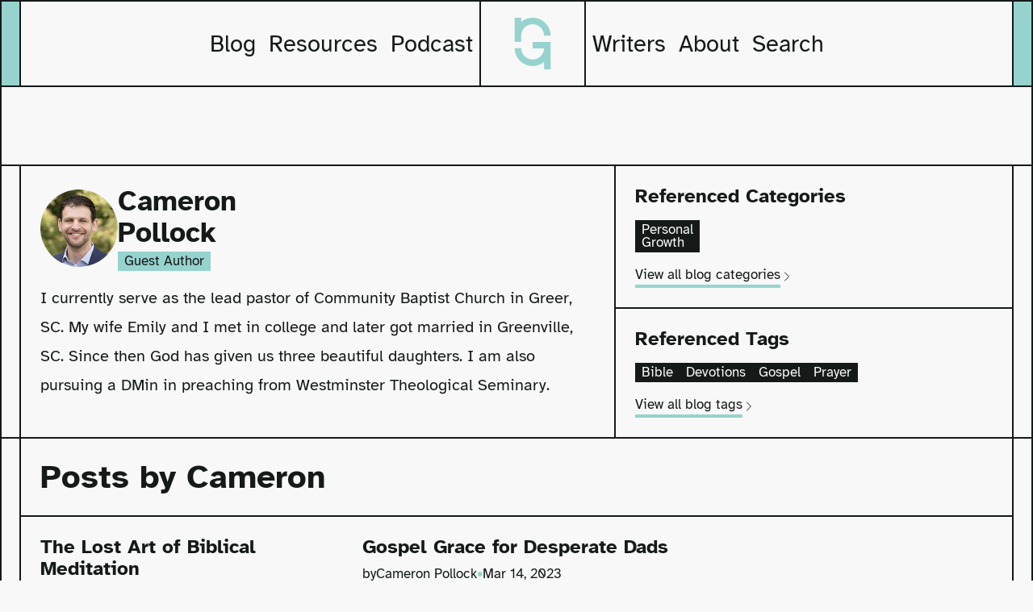

--- FILE ---
content_type: text/html;charset=UTF-8
request_url: https://www.growingfathers.com/authors/cameron-pollock/
body_size: 11915
content:
<!DOCTYPE html><html lang="en" data-theme=""><head><meta charset="utf-8"><link rel="icon" type="image/x-icon" href="/favicon.ico"><link rel="icon" type="image/png" sizes="16x16" href="/favicon-16x16.png"><link rel="icon" type="image/png" sizes="32x32" href="/favicon-32x32.png"><link rel="icon" type="image/png" sizes="48x48" href="/favicon-48x48.png"><link rel="manifest" href="/manifest.webmanifest"><meta name="mobile-web-app-capable" content="yes"><meta name="theme-color" content="hsl(175,  7%, 97%)"><meta name="application-name"><link rel="apple-touch-icon" sizes="57x57" href="/apple-touch-icon-57x57.png"><link rel="apple-touch-icon" sizes="60x60" href="/apple-touch-icon-60x60.png"><link rel="apple-touch-icon" sizes="72x72" href="/apple-touch-icon-72x72.png"><link rel="apple-touch-icon" sizes="76x76" href="/apple-touch-icon-76x76.png"><link rel="apple-touch-icon" sizes="114x114" href="/apple-touch-icon-114x114.png"><link rel="apple-touch-icon" sizes="120x120" href="/apple-touch-icon-120x120.png"><link rel="apple-touch-icon" sizes="144x144" href="/apple-touch-icon-144x144.png"><link rel="apple-touch-icon" sizes="152x152" href="/apple-touch-icon-152x152.png"><link rel="apple-touch-icon" sizes="167x167" href="/apple-touch-icon-167x167.png"><link rel="apple-touch-icon" sizes="180x180" href="/apple-touch-icon-180x180.png"><link rel="apple-touch-icon" sizes="1024x1024" href="/apple-touch-icon-1024x1024.png"><meta name="apple-mobile-web-app-capable" content="yes"><meta name="apple-mobile-web-app-status-bar-style" content="black-translucent"><meta name="apple-mobile-web-app-title"><link rel="apple-touch-startup-image" media="(device-width: 320px) and (device-height: 568px) and (-webkit-device-pixel-ratio: 2) and (orientation: portrait)" href="/apple-touch-startup-image-640x1136.png"><link rel="apple-touch-startup-image" media="(device-width: 320px) and (device-height: 568px) and (-webkit-device-pixel-ratio: 2) and (orientation: landscape)" href="/apple-touch-startup-image-1136x640.png"><link rel="apple-touch-startup-image" media="(device-width: 375px) and (device-height: 667px) and (-webkit-device-pixel-ratio: 2) and (orientation: portrait)" href="/apple-touch-startup-image-750x1334.png"><link rel="apple-touch-startup-image" media="(device-width: 375px) and (device-height: 667px) and (-webkit-device-pixel-ratio: 2) and (orientation: landscape)" href="/apple-touch-startup-image-1334x750.png"><link rel="apple-touch-startup-image" media="(device-width: 375px) and (device-height: 812px) and (-webkit-device-pixel-ratio: 3) and (orientation: portrait)" href="/apple-touch-startup-image-1125x2436.png"><link rel="apple-touch-startup-image" media="(device-width: 375px) and (device-height: 812px) and (-webkit-device-pixel-ratio: 3) and (orientation: landscape)" href="/apple-touch-startup-image-2436x1125.png"><link rel="apple-touch-startup-image" media="(device-width: 390px) and (device-height: 844px) and (-webkit-device-pixel-ratio: 3) and (orientation: portrait)" href="/apple-touch-startup-image-1170x2532.png"><link rel="apple-touch-startup-image" media="(device-width: 390px) and (device-height: 844px) and (-webkit-device-pixel-ratio: 3) and (orientation: landscape)" href="/apple-touch-startup-image-2532x1170.png"><link rel="apple-touch-startup-image" media="(device-width: 414px) and (device-height: 896px) and (-webkit-device-pixel-ratio: 2) and (orientation: portrait)" href="/apple-touch-startup-image-828x1792.png"><link rel="apple-touch-startup-image" media="(device-width: 414px) and (device-height: 896px) and (-webkit-device-pixel-ratio: 2) and (orientation: landscape)" href="/apple-touch-startup-image-1792x828.png"><link rel="apple-touch-startup-image" media="(device-width: 414px) and (device-height: 896px) and (-webkit-device-pixel-ratio: 3) and (orientation: portrait)" href="/apple-touch-startup-image-1242x2688.png"><link rel="apple-touch-startup-image" media="(device-width: 414px) and (device-height: 896px) and (-webkit-device-pixel-ratio: 3) and (orientation: landscape)" href="/apple-touch-startup-image-2688x1242.png"><link rel="apple-touch-startup-image" media="(device-width: 414px) and (device-height: 736px) and (-webkit-device-pixel-ratio: 3) and (orientation: portrait)" href="/apple-touch-startup-image-1242x2208.png"><link rel="apple-touch-startup-image" media="(device-width: 414px) and (device-height: 736px) and (-webkit-device-pixel-ratio: 3) and (orientation: landscape)" href="/apple-touch-startup-image-2208x1242.png"><link rel="apple-touch-startup-image" media="(device-width: 428px) and (device-height: 926px) and (-webkit-device-pixel-ratio: 3) and (orientation: portrait)" href="/apple-touch-startup-image-1284x2778.png"><link rel="apple-touch-startup-image" media="(device-width: 428px) and (device-height: 926px) and (-webkit-device-pixel-ratio: 3) and (orientation: landscape)" href="/apple-touch-startup-image-2778x1284.png"><link rel="apple-touch-startup-image" media="(device-width: 768px) and (device-height: 1024px) and (-webkit-device-pixel-ratio: 2) and (orientation: portrait)" href="/apple-touch-startup-image-1536x2048.png"><link rel="apple-touch-startup-image" media="(device-width: 768px) and (device-height: 1024px) and (-webkit-device-pixel-ratio: 2) and (orientation: landscape)" href="/apple-touch-startup-image-2048x1536.png"><link rel="apple-touch-startup-image" media="(device-width: 810px) and (device-height: 1080px) and (-webkit-device-pixel-ratio: 2) and (orientation: portrait)" href="/apple-touch-startup-image-1620x2160.png"><link rel="apple-touch-startup-image" media="(device-width: 810px) and (device-height: 1080px) and (-webkit-device-pixel-ratio: 2) and (orientation: landscape)" href="/apple-touch-startup-image-2160x1620.png"><link rel="apple-touch-startup-image" media="(device-width: 834px) and (device-height: 1194px) and (-webkit-device-pixel-ratio: 2) and (orientation: portrait)" href="/apple-touch-startup-image-1668x2388.png"><link rel="apple-touch-startup-image" media="(device-width: 834px) and (device-height: 1194px) and (-webkit-device-pixel-ratio: 2) and (orientation: landscape)" href="/apple-touch-startup-image-2388x1668.png"><link rel="apple-touch-startup-image" media="(device-width: 834px) and (device-height: 1112px) and (-webkit-device-pixel-ratio: 2) and (orientation: portrait)" href="/apple-touch-startup-image-1668x2224.png"><link rel="apple-touch-startup-image" media="(device-width: 834px) and (device-height: 1112px) and (-webkit-device-pixel-ratio: 2) and (orientation: landscape)" href="/apple-touch-startup-image-2224x1668.png"><link rel="apple-touch-startup-image" media="(device-width: 1024px) and (device-height: 1366px) and (-webkit-device-pixel-ratio: 2) and (orientation: portrait)" href="/apple-touch-startup-image-2048x2732.png"><link rel="apple-touch-startup-image" media="(device-width: 1024px) and (device-height: 1366px) and (-webkit-device-pixel-ratio: 2) and (orientation: landscape)" href="/apple-touch-startup-image-2732x2048.png"><meta name="msapplication-TileColor" content="#FDFEFB"><meta name="msapplication-TileImage" content="/mstile-144x144.png"><meta name="msapplication-config" content="/browserconfig.xml"><meta name="viewport" content="width=device-width, initial-scale=1.0"><meta name="generator" content="Astro v5.16.6"><title>Growing Fathers | Helping Christian Dads Grow</title><meta name="description" content="Growing Fathers exists to help dads become more like Jesus and apply the Bible to parenting for the strengthening of families and churches to the glory of God."><!-- sitemap --><link rel="sitemap" href="/sitemap-index.xml"><link rel="canonical" href="https://www.growingfathers.com/authors/cameron-pollock/"><meta property="og:site_name" content="Growing Fathers"><meta property="og:title" content="Growing Fathers"><meta property="og:description" content="Growing Fathers exists to help dads become more like Jesus and apply the Bible to parenting for the strengthening of families and churches to the glory of God."><meta property="og:url" content="https://www.growingfathers.com/authors/cameron-pollock/"><meta property="og:image" content="https://www.growingfathers.com/images/growing-fathers-social.jpg?v=1"><meta property="og:image:url" content="https://www.growingfathers.com/images/growing-fathers-social.jpg?v=1"><meta property="og:image:secure_url" content="https://www.growingfathers.com/images/growing-fathers-social.jpg?v=1"><meta property="og:image:type" content="image/jpeg"><meta property="og:image:width" content="1200"><meta property="og:image:height" content="600"><meta property="og:image:alt" content="Growing Fathers"><meta property="article:published_time"><!-- Twitter --><meta name="twitter:title" content="Growing Fathers"><meta name="twitter:description" content="Growing Fathers exists to help dads become more like Jesus and apply the Bible to parenting for the strengthening of families and churches to the glory of God."><meta name="twitter:card" content="summary_large_image"><meta name="twitter:image" content="https://www.growingfathers.com/images/growing-fathers-social.jpg?v=1"><meta name="twitter:image:alt" content="Growing Fathers"><meta name="twitter:domain" content="https://www.growingfathers.com"><!-- Google tag (gtag.js) -->
    
    <!-- JSON LD --><script type="application/ld+json">
      {
      "@context": "https://schema.org/",
      "@type": "WebSite",
      "name": "Growing Fathers",
      "url": "https://www.growingfathers.com"
      }
    </script><!-- <ViewTransitions /> --><link rel="stylesheet" href="/_astro/_slug_.D4oY0Yyw.css">
<link rel="stylesheet" href="/_astro/_slug_.BKpBRp5e.css">
<style>@keyframes astroFadeInOut{0%{opacity:1}to{opacity:0}}@keyframes astroFadeIn{0%{opacity:0;mix-blend-mode:plus-lighter}to{opacity:1;mix-blend-mode:plus-lighter}}@keyframes astroFadeOut{0%{opacity:1;mix-blend-mode:plus-lighter}to{opacity:0;mix-blend-mode:plus-lighter}}@keyframes astroSlideFromRight{0%{transform:translate(100%)}}@keyframes astroSlideFromLeft{0%{transform:translate(-100%)}}@keyframes astroSlideToRight{to{transform:translate(100%)}}@keyframes astroSlideToLeft{to{transform:translate(-100%)}}@media (prefers-reduced-motion){::view-transition-group(*),::view-transition-old(*),::view-transition-new(*){animation:none!important}[data-astro-transition-scope]{animation:none!important}}.picker[data-astro-cid-5wugd5kd]{background:linear-gradient(to right,#b44f4f,#b4794f,#b4a34f,#9bb44f,#71b44f,#4fb457,#4fb482,#4fb4ac,#4f93b4,#4f68b4,#604fb4,#8a4fb4,#b44fb4,#b44f8a,#b44f60)}.picker[data-astro-cid-5wugd5kd]::-webkit-slider-thumb{-webkit-appearance:none;appearance:none;height:1.77rem;width:1.77rem;border:none;box-shadow:0 0 0 2.5px hsl(var(--color-theme-900) / var(--tw-bg-opacity));border-radius:100vmax;background-color:hsl(var(--color-accent) / var(--tw-bg-opacity));cursor:ew-resize;-webkit-transition:box-shadow .15s ease-in-out;transition:box-shadow .15s ease-in-out}.picker[data-astro-cid-5wugd5kd]:focus::-webkit-slider-thumb{box-shadow:0 0 0 4.5px hsl(var(--color-theme-900) / var(--tw-bg-opacity))}
</style></head><body class="text-base bg-theme-base text-theme-900 max-w-[2000px] mx-auto scrollbar-stable selection:bg-accent border-x-2 border-theme-900"> <div class="overflow-hidden relative min-h-screen grid grid-rows-auto1frAuto justify-center"> <nav aria-label="Primary" class="bg-accent px-4 sm:px-6 border-t-2 border-b-2 border-theme-900 grid place-items-center z-10" data-astro-transition-persist="astro-vpee7uun-1"> <div class="bg-theme-base border-l-2 border-r-2 border-theme-900 container-md w-full px-4 sm:px-6"> <ul class="flex items-center justify-between lg:justify-center gap-8 h-16 sm:h-24 lg:h-auto"> <li class="hidden lg:block"> <a href="/blog/" class="flex items-center gap-2 max-w-fit focus:outline-transparent transition-all pt-1 px-2 border-b-4 border-transparent text-lg hover:border-accent focus-visible:ring-4 ring-accent focus:outline-none focus-visible:border-transparent hover:translate-x-0 hover:translate-y-0 ring-offset-0" data-navlink="true"> Blog </a> </li><li class="hidden lg:block"> <a href="/resources/" class="flex items-center gap-2 max-w-fit focus:outline-transparent transition-all pt-1 px-2 border-b-4 border-transparent text-lg hover:border-accent focus-visible:ring-4 ring-accent focus:outline-none focus-visible:border-transparent hover:translate-x-0 hover:translate-y-0 ring-offset-0" data-navlink="true"> Resources </a> </li><li class="hidden lg:block"> <a href="/podcast/" class="flex items-center gap-2 max-w-fit focus:outline-transparent transition-all pt-1 px-2 border-b-4 border-transparent text-lg hover:border-accent focus-visible:ring-4 ring-accent focus:outline-none focus-visible:border-transparent hover:translate-x-0 hover:translate-y-0 ring-offset-0" data-navlink="true"> Podcast </a> </li> <li class="py-4 px-8 border-x-2 border-theme-900 hidden lg:block"> <a href="/" class="flex items-center gap-2 max-w-fit focus:outline-transparent pt-1 px-2 border-b-4 border-transparent text-lg hover:opacity-80 focus-visible:ring-4 ring-accent focus:outline-none focus-visible:border-transparent hover:translate-x-0 hover:translate-y-0 ring-offset-0 transition-opacity">  <svg width="64" height="64" class="text-accent transition-colors w-8 sm:w-12" data-icon="logomark">   <symbol id="ai:local:logomark" viewBox="0 0 1133 1629"><path fill="currentColor" fill-rule="evenodd" d="M0 762.255V0h205.882v129.414C303.773 48.569 429.303 0 566.176 0c312.691 0 566.177 253.486 566.177 566.176H926.857c0-199.198-161.482-360.68-360.681-360.68-193.55 0-351.492 152.454-360.294 343.829v212.93zm926.471 632.841C828.58 1475.94 703.05 1524.51 566.176 1524.51 253.486 1524.51 0 1271.024 0 958.333h205.496c0 199.199 161.482 360.681 360.68 360.681 193.551 0 351.493-152.454 360.295-343.829v-7.048H566.176V762.255h566.177v865.785H926.471z"></path></symbol><use href="#ai:local:logomark"></use>  </svg>  </a> </li> <li class="hidden lg:block"> <a href="/authors/" class="flex items-center gap-2 max-w-fit focus:outline-transparent transition-all pt-1 px-2 border-b-4 border-transparent text-lg hover:border-accent focus-visible:ring-4 ring-accent focus:outline-none focus-visible:border-transparent hover:translate-x-0 hover:translate-y-0 ring-offset-0" data-navlink="true"> Writers </a> </li><li class="hidden lg:block"> <a href="/about/" class="flex items-center gap-2 max-w-fit focus:outline-transparent transition-all pt-1 px-2 border-b-4 border-transparent text-lg hover:border-accent focus-visible:ring-4 ring-accent focus:outline-none focus-visible:border-transparent hover:translate-x-0 hover:translate-y-0 ring-offset-0" data-navlink="true"> About </a> </li><li class="hidden lg:block"> <a href="/search/" class="flex items-center gap-2 max-w-fit focus:outline-transparent transition-all pt-1 px-2 border-b-4 border-transparent text-lg hover:border-accent focus-visible:ring-4 ring-accent focus:outline-none focus-visible:border-transparent hover:translate-x-0 hover:translate-y-0 ring-offset-0" data-navlink="true"> Search </a> </li> <li class="lg:hidden w-38 sm:w-1/3"> <a href="/" aria-label="Go to homepage"> <svg width="200" height="64" class="w-full" data-icon="logo-full">   <symbol id="ai:local:logo-full" viewBox="0 0 3171 540"><g fill="currentColor" fill-rule="evenodd" stroke-linejoin="round" stroke-miterlimit="2"><path fill-rule="nonzero" d="M628.748 373.906q-36.486 0-62.14-16.913c-25.654-16.913-30.151-26.795-39.146-46.558q-13.492-29.645-13.492-68.411 0-39.526 14.632-68.982 14.633-29.454 41.237-45.797t62.33-16.343q31.926 0 57.58 14.823 25.654 14.821 38.956 42.567l-31.545 11.402q-8.362-17.103-25.274-27.935-16.914-10.832-41.617-10.832-22.424 0-40.477 11.402t-28.695 34.016q-10.641 22.613-10.641 55.679 0 31.924 10.071 54.729 10.073 22.804 28.125 34.966c18.052 12.162 25.907 12.162 41.617 12.162q12.542 0 25.844-3.041t24.324-10.452 17.863-20.333 6.841-32.685v-8.362h-74.112v-30.785h107.938v131.122h-20.524l-9.501-31.926q-12.162 19.384-33.256 27.935-21.093 8.552-46.938 8.552m160.007-4.561V180.834h23.184l10.261 34.965q9.882-17.102 26.795-27.554t40.476-10.452v33.066h-5.51q-2.851 0-5.511.38-32.306 2.66-45.038 22.423-12.732 19.764-12.732 54.729v80.954zm204.854 4.561q-16.343 0-32.306-5.701t-29.075-17.673q-13.112-11.973-21.093-30.595-7.981-18.624-7.981-44.088t7.981-44.087 21.093-30.595 29.075-17.673q15.963-5.7 32.306-5.701t32.495 5.701q16.152 5.701 29.265 17.673t20.903 30.595 7.791 44.087-7.791 44.088q-7.791 18.622-20.903 30.595-13.113 11.972-29.265 17.673t-32.495 5.701m0-28.125q13.682 0 26.604-7.411t21.283-22.804 8.362-39.717-8.362-39.716q-8.36-15.393-21.283-22.804-12.922-7.411-26.604-7.411-13.303 0-26.415 7.411t-21.473 22.804q-8.362 15.392-8.362 39.716c0 24.324 2.787 29.455 8.362 39.717q8.361 15.393 21.473 22.804t26.415 7.411m156.581 23.564-54.349-188.511h34.206l36.106 139.483 37.626-139.483h33.066l37.246 139.483 36.106-139.483h34.205l-53.969 188.511h-29.264L1220.122 217.7l-41.047 151.645zm250.85-224.237q-9.503 0-16.533-7.031t-7.031-16.913 7.031-16.723q7.03-6.841 16.533-6.841 9.881 0 16.912 6.841 7.032 6.841 7.032 16.723t-7.032 16.913-16.912 7.031m-15.963 224.237V206.298h-26.224v-25.464h58.149v188.511zm86.273 0V180.834h23.564l8.362 28.504q7.98-13.302 22.423-22.423 14.442-9.122 38.387-9.122 34.205 0 48.268 19.953 14.061 19.954 14.062 52.259v119.34h-31.925V259.507q0-14.443-2.661-26.795t-11.592-19.953q-8.931-7.602-27.174-7.601-23.184 0-36.486 15.772t-13.302 46.178v102.237zm277.06 72.972q-15.203 0-30.215-4.371t-26.604-14.252-16.533-25.464l31.925-8.742q5.32 14.823 17.483 19.763t23.944 4.941q29.265 0 39.716-14.062t10.452-41.427v-25.084q-8.74 14.822-23.184 23.564-14.442 8.74-36.866 8.741-20.903 0-39.146-10.832t-29.455-31.925-11.212-51.118q0-30.405 11.212-51.309t29.455-31.925 39.146-11.022q22.424 0 36.866 8.932 14.443 8.931 23.184 23.754l8.742-29.645h23.183v170.648q0 44.847-18.053 67.841t-64.04 22.994m-1.9-102.997q14.442 0 26.414-6.841t19.383-21.664 7.411-38.766-7.411-38.767q-7.411-14.822-19.383-21.473t-26.414-6.651q-23.184 0-38.197 17.293-15.012 17.292-15.012 49.598c0 32.306 5.004 38.133 15.012 49.788q15.013 17.483 38.197 17.483m240.58 30.025V115.463h164.947v30.785h-129.221v77.153h129.221v30.785h-129.221v115.159zm247.8 4.561q-17.863 0-32.685-6.462-14.823-6.46-23.564-18.623-8.742-12.162-8.742-29.264 0-22.425 15.773-35.346 15.772-12.922 44.467-19.954 28.695-7.03 67.081-11.211.76-23.945-9.501-36.866-10.261-12.923-33.066-12.923-17.103 0-27.934 7.792-10.832 7.791-13.873 21.473l-30.785-9.121q7.602-21.665 27.175-33.636t45.037-11.972q39.147 0 57.2 18.433t18.053 57.96v44.087q0 23.564 1.9 40.667t4.561 30.405h-29.265l-7.601-25.845q-8.362 14.063-23.944 22.234-15.584 8.172-40.287 8.172m6.841-25.465q14.823 0 28.125-5.321t21.663-18.053q8.362-12.732 8.362-34.775V278.51q-28.885 3.04-50.168 7.411-21.284 4.371-32.876 12.162t-11.592 20.713q0 13.303 9.692 21.474c9.692 8.171 15.392 8.171 26.794 8.171m194.979 20.904q-17.862 0-27.554-3.611-9.691-3.61-13.302-13.872c-3.611-10.262-3.611-16.723-3.611-29.645V206.298h-31.925v-25.464h31.925v-47.508h31.925v47.508h36.486v25.464h-36.486v110.598q0 14.442 2.851 19.383t16.532 4.941h17.103v28.125zm63.09 0V115.463h31.925v93.875q7.981-13.302 22.424-22.423 14.442-9.122 38.386-9.122 34.206 0 48.268 19.953 14.062 19.954 14.062 52.259v119.34h-31.925V259.507q0-14.443-2.66-26.795t-11.592-19.953q-8.932-7.602-27.175-7.601-23.184 0-36.486 15.772t-13.302 46.178v102.237zm280.86 4.561q-29.645 0-50.168-13.113-20.524-13.112-31.355-35.345-10.833-22.234-10.832-49.979 0-30.024 12.162-51.878t32.875-33.826 46.558-11.972q22.424 0 39.526 8.932 17.103 8.93 28.315 23.944 11.212 15.012 16.343 34.015 5.13 19.004 3.61 39.147H2722.51q.76 23.563 10.452 37.246 9.692 13.682 22.994 19.193t24.704 5.511q15.963 0 26.794-5.131 10.833-5.131 17.293-13.492l30.785 9.121q-10.262 16.342-29.264 26.985-19.004 10.642-45.608 10.642m-57.77-115.54h110.979q0-13.302-6.651-25.464t-18.623-19.953-28.695-7.791q-14.062 0-26.605 5.321-12.541 5.32-20.713 17.102-8.17 11.783-9.692 30.785m179.77 110.979V180.834h23.184l10.262 34.965q9.881-17.102 26.794-27.554c16.913-10.452 24.767-10.452 40.477-10.452v33.066h-5.511q-2.85 0-5.511.38-32.305 2.66-45.038 22.423-12.732 19.764-12.732 54.729v80.954zm190.79 4.561q-16.344 0-32.116-5.131-15.773-5.131-28.124-15.583-12.352-10.452-18.813-26.414l30.785-11.402q4.18 16.722 18.433 24.134t29.835 7.411q11.402 0 21.473-3.421t16.533-9.881q6.46-6.461 6.461-14.823 0-15.582-12.352-22.043t-29.455-9.882l-26.224-5.321q-13.683-3.04-25.465-8.551t-19.003-15.773q-7.221-10.261-7.221-27.364t10.642-28.695 27.174-17.673 34.776-6.081q22.424 0 42.377 9.312t28.315 29.074l-30.025 11.022q-4.94-11.402-17.293-16.913-12.352-5.51-25.654-5.51-14.443 0-26.225 6.461-11.782 6.46-11.782 18.623c0 12.163 3.358 13.999 10.072 17.673q10.072 5.51 24.894 8.551l24.704 4.941q15.203 3.04 28.885 8.741 13.682 5.702 22.424 16.913 8.74 11.212 8.741 31.355 0 17.863-11.022 30.405t-28.504 19.193q-17.484 6.652-37.246 6.652"></path><path d="M0 252.791V0h68.278v42.918C100.742 16.107 142.372 0 187.765 0c103.699 0 187.764 84.065 187.764 187.765h-68.15c0-66.062-53.553-119.615-119.614-119.615-64.189 0-116.568 50.559-119.487 114.026v70.615zm307.251 209.873c-32.464 26.811-74.094 42.918-119.486 42.918C84.065 505.582 0 421.517 0 317.818h68.15c0 66.061 53.553 119.615 119.615 119.615 64.188 0 116.567-50.56 119.486-114.027v-2.337H187.765v-68.278h187.764v287.126h-68.278z"></path></g></symbol><use href="#ai:local:logo-full"></use>  </svg> </a> </li> <li class="lg:hidden py-4"> <button id="mobile-menu-btn" aria-expanded="false" aria-label="Open mobile menu" class="focus-visible:ring-4 ring-accent focus:outline-none grid place-items-center"> <svg width="64" height="64" id="mobile-open" class="text-theme-900 hover:text-accent transition-colors w-8 sm:w-10 sm:py-3" data-icon="hamburger">   <symbol id="ai:local:hamburger" viewBox="0 0 512 512"><path fill="currentColor" d="M80 96h352v32H80zm0 144h352v32H80zm0 144h352v32H80z"></path></symbol><use href="#ai:local:hamburger"></use>  </svg> <svg width="64" height="64" id="mobile-close" class="hidden text-theme-900 hover:text-accent transition-colors w-8 sm:w-10 sm:py-3" data-icon="close">   <symbol id="ai:local:close" viewBox="0 0 512 512"><path fill="currentColor" d="m427.314 107.313-22.628-22.626L256 233.373 107.314 84.687l-22.628 22.626L233.373 256 84.686 404.687l22.628 22.626L256 278.627l148.686 148.686 22.628-22.626L278.627 256z"></path></symbol><use href="#ai:local:close"></use>  </svg> </button> </li> <div id="mobile-menu" class="absolute top-[68px] sm:top-[100px] lg:hidden z-50 bg-theme-base left-0 right-0 bottom-0 p-4 sm:px-6 pt-8 sm:pt-12 md:pt-16 translate-x-full" aria-labelledby="mobile-menu-btn" role="dialog" aria-modal="true" inert="true" data-astro-transition-persist="astro-burcutal-2"> <div class="h-[2px] w-screen -mx-4 sm:-mx-6 bg-theme-800"></div> <ul class="px-4 py-4 sm:px-6 border-x-2 border-theme-900 grid gap-2"> <li> <a href="/blog/" class="flex items-center gap-2 max-w-fit focus:outline-transparent transition-all pt-1 px-2 border-b-4 border-transparent text-theme-900 text-lg hover:border-accent focus-visible:ring-4 ring-accent focus:outline-none focus-visible:border-transparent hover:translate-x-0 hover:translate-y-0 ring-offset-0" data-navlink="true"> Blog </a> </li><li> <a href="/resources/" class="flex items-center gap-2 max-w-fit focus:outline-transparent transition-all pt-1 px-2 border-b-4 border-transparent text-theme-900 text-lg hover:border-accent focus-visible:ring-4 ring-accent focus:outline-none focus-visible:border-transparent hover:translate-x-0 hover:translate-y-0 ring-offset-0" data-navlink="true"> Resources </a> </li><li> <a href="/podcast/" class="flex items-center gap-2 max-w-fit focus:outline-transparent transition-all pt-1 px-2 border-b-4 border-transparent text-theme-900 text-lg hover:border-accent focus-visible:ring-4 ring-accent focus:outline-none focus-visible:border-transparent hover:translate-x-0 hover:translate-y-0 ring-offset-0" data-navlink="true"> Podcast </a> </li><li> <a href="/authors/" class="flex items-center gap-2 max-w-fit focus:outline-transparent transition-all pt-1 px-2 border-b-4 border-transparent text-theme-900 text-lg hover:border-accent focus-visible:ring-4 ring-accent focus:outline-none focus-visible:border-transparent hover:translate-x-0 hover:translate-y-0 ring-offset-0" data-navlink="true"> Writers </a> </li><li> <a href="/about/" class="flex items-center gap-2 max-w-fit focus:outline-transparent transition-all pt-1 px-2 border-b-4 border-transparent text-theme-900 text-lg hover:border-accent focus-visible:ring-4 ring-accent focus:outline-none focus-visible:border-transparent hover:translate-x-0 hover:translate-y-0 ring-offset-0" data-navlink="true"> About </a> </li><li> <a href="/search/" class="flex items-center gap-2 max-w-fit focus:outline-transparent transition-all pt-1 px-2 border-b-4 border-transparent text-theme-900 text-lg hover:border-accent focus-visible:ring-4 ring-accent focus:outline-none focus-visible:border-transparent hover:translate-x-0 hover:translate-y-0 ring-offset-0" data-navlink="true"> Search </a> </li> </ul> <div class="h-[2px] w-screen -mx-4 sm:-mx-6 bg-theme-900"></div> </div> </ul> </div> </nav>  <main class="grid gap-8 sm:gap-12 md:gap-16 lg:gap-24 my-8 sm:my-12 md:my-16 lg:my-24">  <div> <section class="border-t-2 border-theme-900 px-4 sm:px-6" aria-label="Cameron Pollock"> <div class="container-md"> <div class="grid xl:grid-cols-5"> <div class="xl:col-span-3 border-x-2 border-theme-900"> <div class="p-4 sm:p-6"> <div class="grid items-start lg:grid-cols-auto1fr gap-4"> <div class="flex flex-wrap items-center gap-4"> <a href="/authors/cameron-pollock/" class="default-ring-accent rounded-full shadow-offset-rb transition-transform hover:scale-[102%] relative w-16 sm:w-24" tabindex="-1"> <img alt="Cameron Pollock" class="grayscale-pref rounded-full w-16 sm:w-24 aspect-[2/3] object-cover w-16 sm:w-24" loading="lazy" decoding="async" sizes="(min-width: 180px) 180px, 100vw" style="object-fit:cover;background-image:url([data-uri]);background-size:cover;background-repeat:no-repeat;max-width:180px;width:100%" srcset="https://res.cloudinary.com/growing-fathers/image/upload/g_faces%3Aauto,w_180,q_auto,f_auto,c_lfill/v1/author/cameron-pollock?_a=BAMAMice0 180w,
https://res.cloudinary.com/growing-fathers/image/upload/g_faces%3Aauto,w_360,q_auto,f_auto,c_lfill/v1/author/cameron-pollock?_a=BAMAMice0 360w" src="https://res.cloudinary.com/growing-fathers/image/upload/g_faces%3Aauto,w_180,q_auto,f_auto,c_lfill/v1/author/cameron-pollock?_a=BAMAMice0"> </a> <div class="grid gap-1"> <!-- {
        postsWritten && postsWritten > 0 ? (
          <small class="text-2xs leading-none -mb-1">
            {postsWritten} Post{postsWritten !== 1 ? "s" : ""}
          </small>
        ) : null
      } --> <h1 class="text-balance leading-heading font-bold text-xl">  <a href="/authors/cameron-pollock/" class="flex items-center gap-2 max-w-fit focus:outline-transparent transition-all focus-visible:ring-4 ring-offset-4 text-theme-900 hover:text-accent ring-accent ring-offset-theme-base" tabindex="-1"> Cameron Pollock </a>  </h1> <p class="text-xs max-w-fit leading-none py-1 px-2 bg-accent ring-text"> Guest Author </p> </div> </div> <div class="grid gap-2"> <p class="prose prose-xl m-0">I currently serve as the lead pastor of Community Baptist Church in Greer, SC. My wife Emily and I met in college and later got married in Greenville, SC. Since then God has given us three beautiful daughters. I am also pursuing a DMin in preaching from Westminster Theological Seminary.</p>  </div> </div>  </div> </div> <aside class="grid items-start sm:grid-cols-2 border-x-2 xl:grid-cols-none xl:col-span-2 border-t-2 xl:border-t-0 xl:border-l-0 border-theme-900 relative content-start"> <div class="grid gap-2 sm:gap-4 p-4 sm:p-6 border-theme-900 self-stretch place-items-start place-content-start border-b-2 sm:border-b-0 xl:border-b-2">  <h2 class="text-balance leading-heading font-bold text-md"> Referenced Categories </h2> <ul class="flex gap-2 flex-wrap"> <li class="leading-7"> <a href="/categories/personal-growth/" class="text-xs max-w-fit leading-none py-1 px-2 focus:outline-none focus-visible:ring-4 transition-all relative hover:-translate-y-1 hover:-translate-x-1 flex items-center gap-1 bg-theme-900 text-theme-base hover:shadow-offset-accent ring-accent" aria-label="View all posts in the category of personal-growth"> Personal Growth </a> </li> </ul> <a href="/categories/" class="flex items-center gap-2 focus:outline-transparent focus-visible:ring-4 ring-offset-4 text-theme-900 hover:text-accent ring-accent ring-offset-theme-base max-w-fit text-xs transition-transform hover:translate-x-1 focus-visible:translate-x-1">  <span class="border-b-4 border-accent">View all blog categories</span> <svg width="16" height="16" viewBox="0 0 24 24" class="w-4 h-4" data-icon="arrow-right">   <use href="#ai:local:arrow-right"></use>  </svg>  </a>  </div> <div class="grid gap-2 sm:gap-4 p-4 sm:p-6 border-theme-900 self-stretch place-items-start place-content-start sm:border-l-2 xl:border-l-0">  <h2 class="text-balance leading-heading font-bold text-md"> Referenced Tags </h2> <ul class="flex gap-2 flex-wrap"> <li class="leading-7"> <a href="/tags/bible/" class="text-xs max-w-fit leading-none py-1 px-2 focus:outline-none focus-visible:ring-4 transition-all relative hover:-translate-y-1 hover:-translate-x-1 flex items-center gap-1 bg-theme-900 text-theme-base hover:shadow-offset-accent ring-accent" aria-label="View all posts containing the tag bible"> Bible </a> </li><li class="leading-7"> <a href="/tags/devotions/" class="text-xs max-w-fit leading-none py-1 px-2 focus:outline-none focus-visible:ring-4 transition-all relative hover:-translate-y-1 hover:-translate-x-1 flex items-center gap-1 bg-theme-900 text-theme-base hover:shadow-offset-accent ring-accent" aria-label="View all posts containing the tag devotions"> Devotions </a> </li><li class="leading-7"> <a href="/tags/gospel/" class="text-xs max-w-fit leading-none py-1 px-2 focus:outline-none focus-visible:ring-4 transition-all relative hover:-translate-y-1 hover:-translate-x-1 flex items-center gap-1 bg-theme-900 text-theme-base hover:shadow-offset-accent ring-accent" aria-label="View all posts containing the tag gospel"> Gospel </a> </li><li class="leading-7"> <a href="/tags/prayer/" class="text-xs max-w-fit leading-none py-1 px-2 focus:outline-none focus-visible:ring-4 transition-all relative hover:-translate-y-1 hover:-translate-x-1 flex items-center gap-1 bg-theme-900 text-theme-base hover:shadow-offset-accent ring-accent" aria-label="View all posts containing the tag prayer"> Prayer </a> </li> </ul> <a href="/tags/" class="flex items-center gap-2 focus:outline-transparent focus-visible:ring-4 ring-offset-4 text-theme-900 hover:text-accent ring-accent ring-offset-theme-base max-w-fit text-xs transition-transform hover:translate-x-1 focus-visible:translate-x-1">  <span class="border-b-4 border-accent">View all blog tags</span> <svg width="16" height="16" viewBox="0 0 24 24" class="w-4 h-4" data-icon="arrow-right">   <use href="#ai:local:arrow-right"></use>  </svg>  </a>  </div> </aside> </div> </div> </section> <section aria-label="posts-by-cameron" class="border-y-2 border-theme-900 px-4 sm:px-6"> <div class="container-md"> <div class="grid"> <div class="xl:col-span-3 border-x-2 border-theme-900"> <div class="p-4 sm:p-6 border-theme-900 border-b-2"> <h2 id="posts-by-cameron" class="text-balance leading-heading font-bold text-2xl">  Posts by Cameron  </h2> </div> <div class="p-4 sm:p-6"> <div class="grid gap-4 sm:grid-cols-2 xl:grid-cols-3 items-start"> <div class="grid gap-1"><h3 class="text-balance leading-heading font-bold text-md"> <a href="/the-lost-art-of-biblical-meditation" class="flex items-center gap-2 max-w-fit focus:outline-transparent transition-all focus-visible:ring-4 ring-offset-4 text-theme-900 hover:text-accent ring-accent ring-offset-theme-base"> The Lost Art of Biblical Meditation </a> </h3><div class="flex items-center text-xs gap-4">  <div class="flex flex-wrap gap-x-2 items-center"> <p class="flex gap-1 items-center"> <span>by</span> <a href="/authors/cameron-pollock/" class="py-0 border-y-4 border-transparent transition-border hover:border-b-accent focus:outline-transparent focus-visible:ring-4 ring-theme-900 ring-offset-4" aria-label="View all posts by Cameron Pollock"> Cameron Pollock </a> </p> <span class="text-accent hidden xs:inline">•</span> <span><span class="xs:hidden">(</span><time datetime="2024-10-22T00:00:00.000Z">Oct 22, 2024</time><span class="xs:hidden">)</span> </span> </div> </div></div><div class="grid gap-1"><h3 class="text-balance leading-heading font-bold text-md"> <a href="/gospel-grace-for-desperate-dads" class="flex items-center gap-2 max-w-fit focus:outline-transparent transition-all focus-visible:ring-4 ring-offset-4 text-theme-900 hover:text-accent ring-accent ring-offset-theme-base"> Gospel Grace for Desperate Dads </a> </h3><div class="flex items-center text-xs gap-4">  <div class="flex flex-wrap gap-x-2 items-center"> <p class="flex gap-1 items-center"> <span>by</span> <a href="/authors/cameron-pollock/" class="py-0 border-y-4 border-transparent transition-border hover:border-b-accent focus:outline-transparent focus-visible:ring-4 ring-theme-900 ring-offset-4" aria-label="View all posts by Cameron Pollock"> Cameron Pollock </a> </p> <span class="text-accent hidden xs:inline">•</span> <span><span class="xs:hidden">(</span><time datetime="2023-03-14T00:00:00.000Z">Mar 14, 2023</time><span class="xs:hidden">)</span> </span> </div> </div></div> </div> </div> </div>  </div> </div> </section> </div>  </main> <footer class="grid place-items-center sm:px-6 border-t-2 border-theme-900 bg-theme-base border-y-2 px-4"> <div class="container-md w-full p-4 sm:p-6 border-x-2 border-theme-900 grid md:grid-cols-3 gap-6 items-start bg-theme-base"> <div class="grid gap-2 place-items-center md:place-items-start text-center md:text-left"> <div class="grid gap-1 justify-items-center md:justify-items-start"> <h2 class="text-balance leading-heading font-bold"> Growing Fathers </h2> <p class="text-xs max-w-prose-md">
We seek to help dads become more like Jesus and apply the Bible to
          parenting for the strengthening of families and churches.
</p> <a href="/about" class="flex items-center gap-2 focus:outline-transparent focus-visible:ring-4 ring-offset-4 text-theme-900 hover:text-accent ring-accent ring-offset-theme-base max-w-fit text-xs transition-transform hover:translate-x-1 focus-visible:translate-x-1">  <span class="border-b-4 border-accent">Learn More</span> <svg width="16" height="16" class="w-4 h-4" data-icon="arrow-right">   <symbol id="ai:local:arrow-right" viewBox="0 0 24 24"><path fill="none" stroke="currentColor" stroke-linecap="round" stroke-linejoin="round" stroke-width="1.5" d="m8.25 4.5 7.5 7.5-7.5 7.5"></path></symbol><use href="#ai:local:arrow-right"></use>  </svg>  </a> </div> </div> <div> <div class="grid gap-3 text-center"> <div class="grid gap-1"> <h2 class="text-balance leading-heading font-bold"> Connect with Us </h2> <div class="flex gap-2 justify-center"> <a href="https://twitter.com/growingfathers/" class="p-1 default-ring-accent hover:scale-105 relative before:text-xs before:absolute before:z-20 before:leading-none before:-top-8 before:left-1/2 before:hidden before:-translate-x-1/2 before:transform before:px-2 before:py-1 before:bg-theme-base before:border-2 before:border-theme-900 before:shadow-md hover:before:block focus-visible:before:block before:content-['Twitter']" target="_blank" rel="noopener noreferrer" aria-label="Follow us on Twitter"> <svg width="24" height="24" data-icon="twitter">   <symbol id="ai:local:twitter" viewBox="0 0 256 256"><path fill="currentColor" d="M247.39 68.94A8 8 0 0 0 240 64h-30.43a48.66 48.66 0 0 0-41.47-24 46.9 46.9 0 0 0-33.75 13.7A47.9 47.9 0 0 0 120 88v6.09C79.74 83.47 46.81 50.72 46.46 50.37a8 8 0 0 0-13.65 4.92c-4.31 47.79 9.57 79.77 22 98.18a111 111 0 0 0 21.88 24.2c-15.23 17.53-39.21 26.74-39.47 26.84a8 8 0 0 0-3.85 11.93c.75 1.12 3.75 5.05 11.08 8.72C53.51 229.7 65.48 232 80 232c70.67 0 129.72-54.42 135.75-124.44l29.91-29.9a8 8 0 0 0 1.73-8.72m-45 29.41a8 8 0 0 0-2.32 5.14C196 166.58 143.28 216 80 216c-10.56 0-18-1.4-23.22-3.08 11.51-6.25 27.56-17 37.88-32.48A8 8 0 0 0 92 169.08c-.47-.27-43.91-26.34-44-96 16 13 45.25 33.17 78.67 38.79A8 8 0 0 0 136 104V88a32 32 0 0 1 9.6-22.92A30.94 30.94 0 0 1 167.9 56c12.66.16 24.49 7.88 29.44 19.21a8 8 0 0 0 7.33 4.79h16Z"></path></symbol><use href="#ai:local:twitter"></use>  </svg> </a><a href="https://facebook.com/growingfathers/" class="p-1 default-ring-accent hover:scale-105 relative before:text-xs before:absolute before:z-20 before:leading-none before:-top-8 before:left-1/2 before:hidden before:-translate-x-1/2 before:transform before:px-2 before:py-1 before:bg-theme-base before:border-2 before:border-theme-900 before:shadow-md hover:before:block focus-visible:before:block before:content-['Facebook']" target="_blank" rel="noopener noreferrer" aria-label="Follow us on Facebook"> <svg width="24" height="24" data-icon="facebook">   <symbol id="ai:local:facebook" viewBox="0 0 256 256"><path fill="currentColor" d="M128 24a104 104 0 1 0 104 104A104.11 104.11 0 0 0 128 24m8 191.63V152h24a8 8 0 0 0 0-16h-24v-24a16 16 0 0 1 16-16h16a8 8 0 0 0 0-16h-16a32 32 0 0 0-32 32v24H96a8 8 0 0 0 0 16h24v63.63a88 88 0 1 1 16 0"></path></symbol><use href="#ai:local:facebook"></use>  </svg> </a><a href="https://instagram.com/growing.fathers/" class="p-1 default-ring-accent hover:scale-105 relative before:text-xs before:absolute before:z-20 before:leading-none before:-top-8 before:left-1/2 before:hidden before:-translate-x-1/2 before:transform before:px-2 before:py-1 before:bg-theme-base before:border-2 before:border-theme-900 before:shadow-md hover:before:block focus-visible:before:block before:content-['Instagram']" target="_blank" rel="noopener noreferrer" aria-label="Follow us on Instagram"> <svg width="24" height="24" data-icon="instagram">   <symbol id="ai:local:instagram" viewBox="0 0 256 256"><path fill="currentColor" d="M128 80a48 48 0 1 0 48 48 48.05 48.05 0 0 0-48-48m0 80a32 32 0 1 1 32-32 32 32 0 0 1-32 32m48-136H80a56.06 56.06 0 0 0-56 56v96a56.06 56.06 0 0 0 56 56h96a56.06 56.06 0 0 0 56-56V80a56.06 56.06 0 0 0-56-56m40 152a40 40 0 0 1-40 40H80a40 40 0 0 1-40-40V80a40 40 0 0 1 40-40h96a40 40 0 0 1 40 40ZM192 76a12 12 0 1 1-12-12 12 12 0 0 1 12 12"></path></symbol><use href="#ai:local:instagram"></use>  </svg> </a><a href="https://www.youtube.com/@TheGrowingFathers" class="p-1 default-ring-accent hover:scale-105 relative before:text-xs before:absolute before:z-20 before:leading-none before:-top-8 before:left-1/2 before:hidden before:-translate-x-1/2 before:transform before:px-2 before:py-1 before:bg-theme-base before:border-2 before:border-theme-900 before:shadow-md hover:before:block focus-visible:before:block before:content-['YouTube']" target="_blank" rel="noopener noreferrer" aria-label="Follow us on YouTube"> <svg width="24" height="24" data-icon="youtube">   <symbol id="ai:local:youtube" viewBox="0 0 256 256"><path fill="currentColor" d="m164.44 121.34-48-32A8 8 0 0 0 104 96v64a8 8 0 0 0 12.44 6.66l48-32a8 8 0 0 0 0-13.32M120 145.05V111l25.58 17Zm114.33-75.53a24 24 0 0 0-14.49-16.4C185.56 39.88 131 40 128 40s-57.56-.12-91.84 13.12a24 24 0 0 0-14.49 16.4C19.08 79.5 16 97.74 16 128s3.08 48.5 5.67 58.48a24 24 0 0 0 14.49 16.41C69 215.56 120.4 216 127.34 216h1.32c6.94 0 58.37-.44 91.18-13.11a24 24 0 0 0 14.49-16.41c2.59-10 5.67-28.22 5.67-58.48s-3.08-48.5-5.67-58.48m-15.49 113a8 8 0 0 1-4.77 5.49c-31.65 12.22-85.48 12-86 12H128c-.54 0-54.33.2-86-12a8 8 0 0 1-4.77-5.49C34.8 173.39 32 156.57 32 128s2.8-45.39 5.16-54.47A8 8 0 0 1 41.93 68c30.52-11.79 81.66-12 85.85-12h.27c.54 0 54.38-.18 86 12a8 8 0 0 1 4.77 5.49C221.2 82.61 224 99.43 224 128s-2.8 45.39-5.16 54.47Z"></path></symbol><use href="#ai:local:youtube"></use>  </svg> </a><a href="/blog/rss.xml" class="p-1 default-ring-accent hover:scale-105 relative before:text-xs before:absolute before:z-20 before:leading-none before:-top-8 before:left-1/2 before:hidden before:-translate-x-1/2 before:transform before:px-2 before:py-1 before:bg-theme-base before:border-2 before:border-theme-900 before:shadow-md hover:before:block focus-visible:before:block before:content-['RSS']" target="_blank" rel="noopener noreferrer" aria-label="Subscribe to our RSS feed"> <svg width="24" height="24" data-icon="rss">   <symbol id="ai:local:rss" viewBox="0 0 256 256"><path fill="currentColor" d="M216 200a8 8 0 0 1-16 0c0-79.4-64.6-144-144-144a8 8 0 0 1 0-16c88.22 0 160 71.78 160 160M56 112a8 8 0 0 0 0 16 72.08 72.08 0 0 1 72 72 8 8 0 0 0 16 0 88.1 88.1 0 0 0-88-88m4 72a12 12 0 1 0 12 12 12 12 0 0 0-12-12"></path></symbol><use href="#ai:local:rss"></use>  </svg> </a><a href="mailto:hello@growingfathers.com" class="p-1 default-ring-accent hover:scale-105 relative before:text-xs before:absolute before:z-20 before:leading-none before:-top-8 before:left-1/2 before:hidden before:-translate-x-1/2 before:transform before:px-2 before:py-1 before:bg-theme-base before:border-2 before:border-theme-900 before:shadow-md hover:before:block focus-visible:before:block before:content-['Email']" target="_blank" rel="noopener noreferrer" aria-label="Email Us"> <svg width="24" height="24" data-icon="mail">   <symbol id="ai:local:mail" viewBox="0 0 24 24"><path fill="none" stroke="currentColor" stroke-linecap="round" stroke-linejoin="round" stroke-width="1.5" d="M6 12 3.269 3.125A59.8 59.8 0 0 1 21.486 12a59.8 59.8 0 0 1-18.217 8.875zm0 0h7.5"></path></symbol><use href="#ai:local:mail"></use>  </svg> </a> </div> <div class="flex gap-4 flex-wrap items-center justify-center"> <a class="underline default-ring-theme text-2xs" href="/donate">Donate</a> <a class="underline default-ring-theme text-2xs" href="/guidelines">Republishing Guidelines</a> </div> </div> <div class="flex gap-2 mt-4 mx-auto"> <!-- <MotionToggle />
          <GrayscaleToggle />
          <ThemeSwitcher /> --> <dialog id="settings-widget" class="p-6 backdrop:bg-black/20 bg-theme-base shadow-lg border-2 border-theme-900 min-w-[240px]"> <div class="grid gap-8 place-items-center"> <div class="grid gap-4"> <h2 class="text-balance leading-heading font-bold text-md"> Color Base </h2> <div class="grid place-items-center gap-1 text-2xs"> <!-- <p>Theme Preference</p> --> <div class="grid grid-cols-3 gap-2 items-center" role="group" aria-label="Set theme preference"> <div class="grid gap-2 place-items-center"> <label for="lightThemeRadio">Light</label> <div class="w-6 h-6 border-2 border-theme-900 rounded-full grid place-items-center relative"> <input type="radio" name="themeSwitcher" class="cursor-pointer opacity-0 absolute w-full h-full inset-0 peer" id="lightThemeRadio" data-theme="light" data-astro-transition-persist="astro-7a2d7q2n-3"> <div class="peer-checked:bg-accent w-5 h-5 rounded-full peer-focus-visible:ring-4 ring-accent ring-offset-2 ring-offset-theme-base"></div> </div> </div><div class="grid gap-2 place-items-center"> <label for="systemThemeRadio">System</label> <div class="w-6 h-6 border-2 border-theme-900 rounded-full grid place-items-center relative"> <input type="radio" name="themeSwitcher" class="cursor-pointer opacity-0 absolute w-full h-full inset-0 peer" id="systemThemeRadio" data-theme="system" data-astro-transition-persist="astro-7a2d7q2n-4"> <div class="peer-checked:bg-accent w-5 h-5 rounded-full peer-focus-visible:ring-4 ring-accent ring-offset-2 ring-offset-theme-base"></div> </div> </div><div class="grid gap-2 place-items-center"> <label for="darkThemeRadio">Dark</label> <div class="w-6 h-6 border-2 border-theme-900 rounded-full grid place-items-center relative"> <input type="radio" name="themeSwitcher" class="cursor-pointer opacity-0 absolute w-full h-full inset-0 peer" id="darkThemeRadio" data-theme="dark" data-astro-transition-persist="astro-7a2d7q2n-5"> <div class="peer-checked:bg-accent w-5 h-5 rounded-full peer-focus-visible:ring-4 ring-accent ring-offset-2 ring-offset-theme-base"></div> </div> </div> </div> </div>  </div> <div class="grid gap-4 place-items-center"> <h2 class="text-balance leading-heading font-bold text-md"> Color Theme </h2> <!-- <input type="color" name="color-theme" id="color-theme" /> --><input class="focus:outline-none appearance-none outline:none h-4 w-full border-2 border-theme-900 rounded-full picker" type="range" min="0" max="360" name="color-theme" id="color-theme" aria-label="Change color theme slider" data-astro-cid-5wugd5kd=""> <button class="flex items-center gap-2 max-w-fit focus:outline-transparent transition-all focus-visible:ring-4 ring-offset-4 text-theme-900 hover:text-accent ring-accent ring-offset-theme-base text-2xs py-1 px-2" id="reset-hue" data-astro-cid-5wugd5kd="true">  <span data-astro-cid-5wugd5kd="">Reset color default</span>  </button>   </div> <button class="flex items-center gap-2 max-w-fit focus:outline-transparent transition-all focus-visible:ring-4 ring-offset-4 bg-theme-900 text-theme-base hover:shadow-offset-accent ring-offset-theme-base ring-accent hover:-translate-y-1 hover:-translate-x-1 text-xs py-1 px-2" id="save-settings">  <span>Save and Close</span> <svg width="20" height="20" data-icon="check">   <symbol id="ai:local:check" viewBox="0 0 15 15"><path fill="currentColor" fill-rule="evenodd" d="M11.467 3.727c.289.189.37.576.181.865l-4.25 6.5a.625.625 0 0 1-.944.12l-2.75-2.5a.625.625 0 0 1 .841-.925l2.208 2.007 3.849-5.886a.625.625 0 0 1 .865-.181" clip-rule="evenodd"></path></symbol><use href="#ai:local:check"></use>  </svg>  </button> </div> </dialog> <button class="flex items-center gap-2 max-w-fit focus:outline-transparent transition-all focus-visible:ring-4 ring-offset-4 default-ring-accent border-2 border-theme-900 hover:bg-accent text-xs py-1 px-2" id="settings-widget-btn"> 
Settings
<svg width="20" height="20" data-icon="mixer-horizontal">   <symbol id="ai:local:mixer-horizontal" viewBox="0 0 15 15"><path fill="currentColor" fill-rule="evenodd" d="M5.5 3a1.5 1.5 0 1 0 0 3 1.5 1.5 0 0 0 0-3M3 5l.05-.002a2.5 2.5 0 0 0 4.9 0L8 5h5.5a.5.5 0 0 0 0-1H8l-.05.002a2.5 2.5 0 0 0-4.9 0L3 4H1.5a.5.5 0 0 0 0 1zm8.95 5.998a2.5 2.5 0 0 1-4.9 0L7 11H1.5a.5.5 0 0 1 0-1H7l.05.002a2.5 2.5 0 0 1 4.9 0L12 10h1.5a.5.5 0 0 1 0 1H12zM8 10.5a1.5 1.5 0 1 1 3 0 1.5 1.5 0 0 1-3 0" clip-rule="evenodd"></path></symbol><use href="#ai:local:mixer-horizontal"></use>  </svg>  </button>  </div> <!-- <SettingsApp client:visible /> --> </div> </div> <style>astro-island,astro-slot,astro-static-slot{display:contents}</style><astro-island uid="nSB57" prefix="r2" component-url="/_astro/SubscribeWidget.pkIVEze8.js" component-export="default" renderer-url="/_astro/client.DExt5zwk.js" props="{}" ssr="" client="visible" opts="{&quot;name&quot;:&quot;SubscribeWidget&quot;,&quot;value&quot;:true}" await-children=""><div class="grid gap-1 place-items-center md:place-items-end text-center md:text-right"><h2>Subscribe to weekly emails</h2><p class="text-xs max-w-prose-md">We post once a week and will never share or market your email. Unsubscribe at anytime.</p><form id="subscribe-footer-form" class="w-full max-w-xs mt-2 flex gap-4 items-center relative"><p class="hidden"><label>Don’t fill this out if you're human: <input name="bots"></label></p><input type="email" name="email" required="" id="subscribeWidget" placeholder="e.g., john@email.com" class="w-full outline-transparent placeholder:text-theme-700 bg-theme-base focus:outline-transparent focus:ring-0 flex items-center border-theme-900 border-2 focus-visible:ring-accent focus-visible:ring-4 focus-visible:border-theme-900"><button class="absolute right-3 top-1/2 -translate-y-1/2 default-ring-accent group bg-theme-base" type="submit" aria-label="Submit subscribe to weekly emails" title="Submit subscribe to weekly emails"><svg xmlns="http://www.w3.org/2000/svg" fill="none" viewBox="0 0 24 24" stroke-width="1.5" stroke="currentColor" aria-hidden="true" data-slot="icon" class="transition-all w-5 h-5 pointer-events-none group-hover:scale-110 group-hover:text-theme-700"><path stroke-linecap="round" stroke-linejoin="round" d="M6 12 3.269 3.125A59.769 59.769 0 0 1 21.485 12 59.768 59.768 0 0 1 3.27 20.875L5.999 12Zm0 0h7.5"></path></svg></button></form><a class="default-ring-accent text-2xs flex gap-1 items-center" href="/blog/rss.xml"><svg xmlns="http://www.w3.org/2000/svg" fill="none" viewBox="0 0 24 24" stroke-width="1.5" stroke="currentColor" aria-hidden="true" data-slot="icon" width="20" class="w-4 h-4"><path stroke-linecap="round" stroke-linejoin="round" d="M12.75 19.5v-.75a7.5 7.5 0 0 0-7.5-7.5H4.5m0-6.75h.75c7.87 0 14.25 6.38 14.25 14.25v.75M6 18.75a.75.75 0 1 1-1.5 0 .75.75 0 0 1 1.5 0Z"></path></svg><span>Subscribe via RSS</span></a><div class="text-xs"><div data-rht-toaster="" style="position:fixed;z-index:9999;top:16px;left:16px;right:16px;bottom:16px;pointer-events:none"></div></div></div></astro-island> </div> <div class="h-6 md:h-8 w-screen border-t-2 border-theme-900 grid place-items-center -mx-4 sm:-mx-6 bg-accent"> <small class="text-2xs">Copyright © <span id="copyright">2026</span> Growing Fathers</small> </div> </footer> </div> <dialog id="search-popup" class="backdrop:bg-black/30"> <div class="bg-theme-base p-4 sm:p-6 max-w-md relative border-2 border-theme-900"> <button class="flex items-center gap-2 max-w-fit focus:outline-transparent transition-all focus-visible:ring-4 ring-offset-4 absolute top-4 right-4 aspect-square" id="close-search-popup">  <svg width="24" height="24" aria-label="close search" class="hover:text-theme-700 transition-colors pointer-events-none" data-icon="cross-circled">   <symbol id="ai:local:cross-circled" viewBox="0 0 15 15"><path fill="currentColor" fill-rule="evenodd" d="M.877 7.5a6.623 6.623 0 1 1 13.246 0 6.623 6.623 0 0 1-13.246 0M7.5 1.827a5.673 5.673 0 1 0 0 11.346 5.673 5.673 0 0 0 0-11.346m2.354 3.32a.5.5 0 0 1 0 .707L8.207 7.5l1.647 1.646a.5.5 0 0 1-.708.708L7.5 8.207 5.854 9.854a.5.5 0 0 1-.708-.708L6.793 7.5 5.146 5.854a.5.5 0 0 1 .708-.708L7.5 6.793l1.646-1.647a.5.5 0 0 1 .708 0" clip-rule="evenodd"></path></symbol><use href="#ai:local:cross-circled"></use>  </svg>  </button> <div class="grid gap-5"> <div class="grid gap-2"> <h2 class="text-balance leading-heading font-bold text-xl"> Search/Filter Posts </h2> <p class="text-sm text-balance">
Search by keyword, topic, author, Bible reference and more to find any
      blog article.
</p> </div> <form class="search-widget-form w-full relative"> <input type="search" name="searchWidget" required="" id="searchWidget" placeholder="Enter a search term…" class="w-full outline-transparent placeholder:text-theme-700 bg-theme-base focus:outline-transparent focus:ring-0 flex items-center border-theme-900 border-2 focus-visible:ring-accent focus-visible:ring-4 focus-visible:border-theme-900 pl-10"> <button class="absolute left-3 top-1/2 -translate-y-1/2 default-ring-accent group bg-theme-base" type="submit" aria-label="Submit subscribe to weekly emails" title="Submit subscribe to weekly emails"> <svg width="18" height="18" class="transition-all w-5 h-5 pointer-events-none group-hover:scale-110 group-hover:text-theme-700" data-icon="search">   <symbol id="ai:local:search" viewBox="0 0 512 512"><path fill="currentColor" d="m479.6 399.716-81.084-81.084-62.368-25.767A175 175 0 0 0 368 192c0-97.047-78.953-176-176-176S16 94.953 16 192s78.953 176 176 176a175.03 175.03 0 0 0 101.619-32.377l25.7 62.2 81.081 81.088a56 56 0 1 0 79.2-79.195M48 192c0-79.4 64.6-144 144-144s144 64.6 144 144-64.6 144-144 144S48 271.4 48 192m408.971 264.284a24.03 24.03 0 0 1-33.942 0l-76.572-76.572-23.894-57.835 57.837 23.894 76.573 76.572a24.03 24.03 0 0 1-.002 33.941"></path></symbol><use href="#ai:local:search"></use>  </svg> </button> </form> </div>  </div> </dialog>  </body></html>